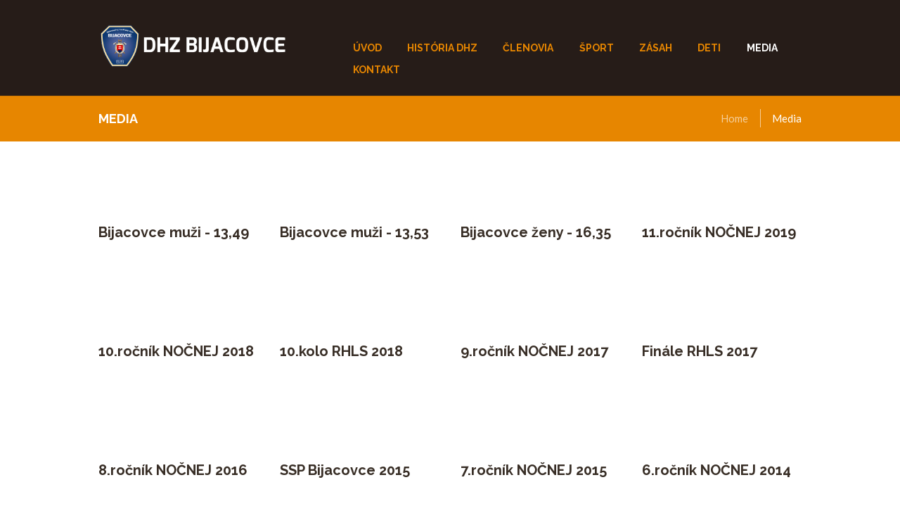

--- FILE ---
content_type: text/html; charset=UTF-8
request_url: https://dhzbijacovce.sk/media/
body_size: 10813
content:
<!DOCTYPE html>
<html lang="sk-SK" class="scheme_original">

<head>
	<title>Media &#8211; Hasiči Bijacovce</title>
		<meta charset="UTF-8" />
		<meta name="viewport" content="width=device-width, initial-scale=1, maximum-scale=1">
		<meta name="format-detection" content="telephone=no">

		<link rel="profile" href="http://gmpg.org/xfn/11" />
		<link rel="pingback" href="https://dhzbijacovce.sk/xmlrpc.php" />
		<link rel='dns-prefetch' href='//fonts.googleapis.com' />
<link rel='dns-prefetch' href='//s.w.org' />
<link rel="alternate" type="application/rss+xml" title="RSS kanál: Hasiči Bijacovce &raquo;" href="https://dhzbijacovce.sk/feed/" />
<link rel="alternate" type="text/calendar" title="Hasiči Bijacovce &raquo; iCal Feed" href="https://dhzbijacovce.sk/events/?ical=1" />
		<script type="text/javascript">
			window._wpemojiSettings = {"baseUrl":"https:\/\/s.w.org\/images\/core\/emoji\/12.0.0-1\/72x72\/","ext":".png","svgUrl":"https:\/\/s.w.org\/images\/core\/emoji\/12.0.0-1\/svg\/","svgExt":".svg","source":{"concatemoji":"https:\/\/dhzbijacovce.sk\/wp-includes\/js\/wp-emoji-release.min.js?ver=5.4.18"}};
			/*! This file is auto-generated */
			!function(e,a,t){var n,r,o,i=a.createElement("canvas"),p=i.getContext&&i.getContext("2d");function s(e,t){var a=String.fromCharCode;p.clearRect(0,0,i.width,i.height),p.fillText(a.apply(this,e),0,0);e=i.toDataURL();return p.clearRect(0,0,i.width,i.height),p.fillText(a.apply(this,t),0,0),e===i.toDataURL()}function c(e){var t=a.createElement("script");t.src=e,t.defer=t.type="text/javascript",a.getElementsByTagName("head")[0].appendChild(t)}for(o=Array("flag","emoji"),t.supports={everything:!0,everythingExceptFlag:!0},r=0;r<o.length;r++)t.supports[o[r]]=function(e){if(!p||!p.fillText)return!1;switch(p.textBaseline="top",p.font="600 32px Arial",e){case"flag":return s([127987,65039,8205,9895,65039],[127987,65039,8203,9895,65039])?!1:!s([55356,56826,55356,56819],[55356,56826,8203,55356,56819])&&!s([55356,57332,56128,56423,56128,56418,56128,56421,56128,56430,56128,56423,56128,56447],[55356,57332,8203,56128,56423,8203,56128,56418,8203,56128,56421,8203,56128,56430,8203,56128,56423,8203,56128,56447]);case"emoji":return!s([55357,56424,55356,57342,8205,55358,56605,8205,55357,56424,55356,57340],[55357,56424,55356,57342,8203,55358,56605,8203,55357,56424,55356,57340])}return!1}(o[r]),t.supports.everything=t.supports.everything&&t.supports[o[r]],"flag"!==o[r]&&(t.supports.everythingExceptFlag=t.supports.everythingExceptFlag&&t.supports[o[r]]);t.supports.everythingExceptFlag=t.supports.everythingExceptFlag&&!t.supports.flag,t.DOMReady=!1,t.readyCallback=function(){t.DOMReady=!0},t.supports.everything||(n=function(){t.readyCallback()},a.addEventListener?(a.addEventListener("DOMContentLoaded",n,!1),e.addEventListener("load",n,!1)):(e.attachEvent("onload",n),a.attachEvent("onreadystatechange",function(){"complete"===a.readyState&&t.readyCallback()})),(n=t.source||{}).concatemoji?c(n.concatemoji):n.wpemoji&&n.twemoji&&(c(n.twemoji),c(n.wpemoji)))}(window,document,window._wpemojiSettings);
		</script>
		<style type="text/css">
img.wp-smiley,
img.emoji {
	display: inline !important;
	border: none !important;
	box-shadow: none !important;
	height: 1em !important;
	width: 1em !important;
	margin: 0 .07em !important;
	vertical-align: -0.1em !important;
	background: none !important;
	padding: 0 !important;
}
</style>
	<link rel='stylesheet' id='sb_instagram_styles-css'  href='https://dhzbijacovce.sk/wp-content/plugins/instagram-feed/css/sbi-styles.min.css?ver=2.7' type='text/css' media='all' />
<link rel='stylesheet' id='tribe-common-skeleton-style-css'  href='https://dhzbijacovce.sk/wp-content/plugins/the-events-calendar/common/src/resources/css/common-skeleton.min.css?ver=4.12.16' type='text/css' media='all' />
<link rel='stylesheet' id='tribe-tooltip-css'  href='https://dhzbijacovce.sk/wp-content/plugins/the-events-calendar/common/src/resources/css/tooltip.min.css?ver=4.12.16' type='text/css' media='all' />
<link rel='stylesheet' id='wp-block-library-css'  href='https://dhzbijacovce.sk/wp-includes/css/dist/block-library/style.min.css?ver=5.4.18' type='text/css' media='all' />
<link rel='stylesheet' id='contact-form-7-css'  href='https://dhzbijacovce.sk/wp-content/plugins/contact-form-7/includes/css/styles.css?ver=5.3.2' type='text/css' media='all' />
<link rel='stylesheet' id='essential-grid-plugin-settings-css'  href='https://dhzbijacovce.sk/wp-content/plugins/essential-grid/public/assets/css/settings.css?ver=2.3.6' type='text/css' media='all' />
<link rel='stylesheet' id='tp-fontello-css'  href='https://dhzbijacovce.sk/wp-content/plugins/essential-grid/public/assets/font/fontello/css/fontello.css?ver=2.3.6' type='text/css' media='all' />
<link rel='stylesheet' id='rs-plugin-settings-css'  href='https://dhzbijacovce.sk/wp-content/plugins/revslider/public/assets/css/rs6.css?ver=6.2.15' type='text/css' media='all' />
<style id='rs-plugin-settings-inline-css' type='text/css'>
#rs-demo-id {}
</style>
<link rel='stylesheet' id='parent-style-css'  href='https://dhzbijacovce.sk/wp-content/themes/fire-department/style.css?ver=5.4.18' type='text/css' media='all' />
<link rel='stylesheet' id='fire-department-font-google-fonts-style-css'  href='//fonts.googleapis.com/css?family=Raleway:300,300italic,400,400italic,700,700italic|Lato:300,300italic,400,400italic,700,700italic|Open+Sans:300,300italic,400,400italic,700,700italic|Lora:400,400italic,700,700italic&#038;subset=latin,latin-ext' type='text/css' media='all' />
<link rel='stylesheet' id='fontello-style-css'  href='https://dhzbijacovce.sk/wp-content/themes/fire-department/css/fontello/css/fontello.css' type='text/css' media='all' />
<link rel='stylesheet' id='fire-department-main-style-css'  href='https://dhzbijacovce.sk/wp-content/themes/fire-department-child/style.css' type='text/css' media='all' />
<link rel='stylesheet' id='fire-department-animation-style-css'  href='https://dhzbijacovce.sk/wp-content/themes/fire-department/fw/css/core.animation.css' type='text/css' media='all' />
<link rel='stylesheet' id='fire-department-shortcodes-style-css'  href='https://dhzbijacovce.sk/wp-content/plugins/trx_utils/shortcodes/theme.shortcodes.css' type='text/css' media='all' />
<link rel='stylesheet' id='fire-department-theme-style-css'  href='https://dhzbijacovce.sk/wp-content/themes/fire-department/css/theme.css' type='text/css' media='all' />
<style id='fire-department-theme-style-inline-css' type='text/css'>
  .sidebar_outer_logo .logo_main,.top_panel_wrap .logo_main,.top_panel_wrap .logo_fixed{height:64px} .contacts_wrap .logo img{height:60px}
</style>
<link rel='stylesheet' id='fire-department-plugin-tribe-events-style-css'  href='https://dhzbijacovce.sk/wp-content/themes/fire-department/css/plugin.tribe-events.css' type='text/css' media='all' />
<link rel='stylesheet' id='fire-department-responsive-style-css'  href='https://dhzbijacovce.sk/wp-content/themes/fire-department/css/responsive.css' type='text/css' media='all' />
<link rel='stylesheet' id='mediaelement-css'  href='https://dhzbijacovce.sk/wp-includes/js/mediaelement/mediaelementplayer-legacy.min.css?ver=4.2.13-9993131' type='text/css' media='all' />
<link rel='stylesheet' id='wp-mediaelement-css'  href='https://dhzbijacovce.sk/wp-includes/js/mediaelement/wp-mediaelement.min.css?ver=5.4.18' type='text/css' media='all' />
<link rel='stylesheet' id='js_composer_front-css'  href='https://dhzbijacovce.sk/wp-content/plugins/js_composer/assets/css/js_composer.min.css?ver=6.2.0' type='text/css' media='all' />
<link rel='stylesheet' id='wpgdprc.css-css'  href='https://dhzbijacovce.sk/wp-content/plugins/wp-gdpr-compliance/assets/css/front.min.css?ver=1612331097' type='text/css' media='all' />
<style id='wpgdprc.css-inline-css' type='text/css'>

            div.wpgdprc .wpgdprc-switch .wpgdprc-switch-inner:before { content: 'Yes'; }
            div.wpgdprc .wpgdprc-switch .wpgdprc-switch-inner:after { content: 'No'; }
        
</style>
<script type='text/javascript' src='https://dhzbijacovce.sk/wp-includes/js/jquery/jquery.js?ver=1.12.4-wp'></script>
<script type='text/javascript' src='https://dhzbijacovce.sk/wp-includes/js/jquery/jquery-migrate.min.js?ver=1.4.1'></script>
<script type='text/javascript' src='https://dhzbijacovce.sk/wp-content/plugins/revslider/public/assets/js/rbtools.min.js?ver=6.2.15'></script>
<script type='text/javascript' src='https://dhzbijacovce.sk/wp-content/plugins/revslider/public/assets/js/rs6.min.js?ver=6.2.15'></script>
<script type='text/javascript' src='https://dhzbijacovce.sk/wp-content/themes/fire-department/fw/js/photostack/modernizr.min.js'></script>
<link rel='https://api.w.org/' href='https://dhzbijacovce.sk/wp-json/' />
<link rel="EditURI" type="application/rsd+xml" title="RSD" href="https://dhzbijacovce.sk/xmlrpc.php?rsd" />
<link rel="wlwmanifest" type="application/wlwmanifest+xml" href="https://dhzbijacovce.sk/wp-includes/wlwmanifest.xml" /> 
<meta name="generator" content="WordPress 5.4.18" />
<link rel="canonical" href="https://dhzbijacovce.sk/media/" />
<link rel='shortlink' href='https://dhzbijacovce.sk/?p=2500' />
<link rel="alternate" type="application/json+oembed" href="https://dhzbijacovce.sk/wp-json/oembed/1.0/embed?url=https%3A%2F%2Fdhzbijacovce.sk%2Fmedia%2F" />
<link rel="alternate" type="text/xml+oembed" href="https://dhzbijacovce.sk/wp-json/oembed/1.0/embed?url=https%3A%2F%2Fdhzbijacovce.sk%2Fmedia%2F&#038;format=xml" />
<meta name="tec-api-version" content="v1"><meta name="tec-api-origin" content="https://dhzbijacovce.sk"><link rel="https://theeventscalendar.com/" href="https://dhzbijacovce.sk/wp-json/tribe/events/v1/" /><meta name="generator" content="Powered by WPBakery Page Builder - drag and drop page builder for WordPress."/>
<meta name="generator" content="Powered by Slider Revolution 6.2.15 - responsive, Mobile-Friendly Slider Plugin for WordPress with comfortable drag and drop interface." />
<link rel="icon" href="https://dhzbijacovce.sk/wp-content/uploads/2020/07/cropped-dhzlogo-1-32x32.png" sizes="32x32" />
<link rel="icon" href="https://dhzbijacovce.sk/wp-content/uploads/2020/07/cropped-dhzlogo-1-192x192.png" sizes="192x192" />
<link rel="apple-touch-icon" href="https://dhzbijacovce.sk/wp-content/uploads/2020/07/cropped-dhzlogo-1-180x180.png" />
<meta name="msapplication-TileImage" content="https://dhzbijacovce.sk/wp-content/uploads/2020/07/cropped-dhzlogo-1-270x270.png" />
<script type="text/javascript">function setREVStartSize(e){
			//window.requestAnimationFrame(function() {				 
				window.RSIW = window.RSIW===undefined ? window.innerWidth : window.RSIW;	
				window.RSIH = window.RSIH===undefined ? window.innerHeight : window.RSIH;	
				try {								
					var pw = document.getElementById(e.c).parentNode.offsetWidth,
						newh;
					pw = pw===0 || isNaN(pw) ? window.RSIW : pw;
					e.tabw = e.tabw===undefined ? 0 : parseInt(e.tabw);
					e.thumbw = e.thumbw===undefined ? 0 : parseInt(e.thumbw);
					e.tabh = e.tabh===undefined ? 0 : parseInt(e.tabh);
					e.thumbh = e.thumbh===undefined ? 0 : parseInt(e.thumbh);
					e.tabhide = e.tabhide===undefined ? 0 : parseInt(e.tabhide);
					e.thumbhide = e.thumbhide===undefined ? 0 : parseInt(e.thumbhide);
					e.mh = e.mh===undefined || e.mh=="" || e.mh==="auto" ? 0 : parseInt(e.mh,0);		
					if(e.layout==="fullscreen" || e.l==="fullscreen") 						
						newh = Math.max(e.mh,window.RSIH);					
					else{					
						e.gw = Array.isArray(e.gw) ? e.gw : [e.gw];
						for (var i in e.rl) if (e.gw[i]===undefined || e.gw[i]===0) e.gw[i] = e.gw[i-1];					
						e.gh = e.el===undefined || e.el==="" || (Array.isArray(e.el) && e.el.length==0)? e.gh : e.el;
						e.gh = Array.isArray(e.gh) ? e.gh : [e.gh];
						for (var i in e.rl) if (e.gh[i]===undefined || e.gh[i]===0) e.gh[i] = e.gh[i-1];
											
						var nl = new Array(e.rl.length),
							ix = 0,						
							sl;					
						e.tabw = e.tabhide>=pw ? 0 : e.tabw;
						e.thumbw = e.thumbhide>=pw ? 0 : e.thumbw;
						e.tabh = e.tabhide>=pw ? 0 : e.tabh;
						e.thumbh = e.thumbhide>=pw ? 0 : e.thumbh;					
						for (var i in e.rl) nl[i] = e.rl[i]<window.RSIW ? 0 : e.rl[i];
						sl = nl[0];									
						for (var i in nl) if (sl>nl[i] && nl[i]>0) { sl = nl[i]; ix=i;}															
						var m = pw>(e.gw[ix]+e.tabw+e.thumbw) ? 1 : (pw-(e.tabw+e.thumbw)) / (e.gw[ix]);					
						newh =  (e.gh[ix] * m) + (e.tabh + e.thumbh);
					}				
					if(window.rs_init_css===undefined) window.rs_init_css = document.head.appendChild(document.createElement("style"));					
					document.getElementById(e.c).height = newh+"px";
					window.rs_init_css.innerHTML += "#"+e.c+"_wrapper { height: "+newh+"px }";				
				} catch(e){
					console.log("Failure at Presize of Slider:" + e)
				}					   
			//});
		  };</script>
		<style type="text/css" id="wp-custom-css">
			.wpb_video_heading{font-size:20px}		</style>
		<noscript><style> .wpb_animate_when_almost_visible { opacity: 1; }</style></noscript></head>

<body class="page-template-default page page-id-2500 ua_chrome tribe-no-js fire_department_body body_style_wide body_filled article_style_stretch layout_single-standard template_single-standard scheme_original top_panel_show top_panel_above sidebar_hide sidebar_outer_hide wpb-js-composer js-comp-ver-6.2.0 vc_responsive">

	<a id="toc_home" class="sc_anchor" title="Home" data-description="&lt;i&gt;Return to Home&lt;/i&gt; - &lt;br&gt;navigate to home page of the site" data-icon="icon-home" data-url="https://dhzbijacovce.sk/" data-separator="yes"></a><a id="toc_top" class="sc_anchor" title="To Top" data-description="&lt;i&gt;Back to top&lt;/i&gt; - &lt;br&gt;scroll to top of the page" data-icon="icon-double-up" data-url="" data-separator="yes"></a>
	
	
	
	<div class="body_wrap">

		
		<div class="page_wrap">

					
		<div class="top_panel_fixed_wrap"></div>

		<header class="top_panel_wrap top_panel_style_3 scheme_original">
			<div class="top_panel_wrap_inner top_panel_inner_style_3 top_panel_position_above">
			
			
			<div class="top_panel_middle" >
				<div class="content_wrap">
					<div class="columns_wrap columns_fluid"><div
						class="column-1_3 contact_logo">
									<div class="logo">
			<a href="https://dhzbijacovce.sk/"><img src="https://dhzbijacovce.sk/wp-content/uploads/2020/07/dhzbija.png" class="logo_main" alt="dhzbija" width="6496" height="1512"><img src="https://dhzbijacovce.sk/wp-content/uploads/2020/07/dhzbija.png" class="logo_fixed" alt="dhzbija" width="6496" height="1512"><div class="logo_text"></div></a>
		</div>
								</div><div 
						class="column-2_3 menu_main_wrap">
							<a href="#" class="menu_main_responsive_button icon-menu"></a>
                            <nav class="menu_main_nav_area menu_hover_fade">
                                <ul id="menu_main" class="menu_main_nav"><li id="menu-item-2414" class="menu-item menu-item-type-post_type menu-item-object-page menu-item-home menu-item-2414"><a href="https://dhzbijacovce.sk/"><span>Úvod</span></a></li>
<li id="menu-item-2426" class="menu-item menu-item-type-post_type menu-item-object-page menu-item-2426"><a href="https://dhzbijacovce.sk/historia-dhz/"><span>História DHZ</span></a></li>
<li id="menu-item-2432" class="menu-item menu-item-type-post_type menu-item-object-page menu-item-2432"><a href="https://dhzbijacovce.sk/clenovia-zboru/"><span>Členovia</span></a></li>
<li id="menu-item-2436" class="menu-item menu-item-type-post_type menu-item-object-page menu-item-2436"><a href="https://dhzbijacovce.sk/sport/"><span>Šport</span></a></li>
<li id="menu-item-2601" class="menu-item menu-item-type-post_type menu-item-object-page menu-item-2601"><a href="https://dhzbijacovce.sk/zasah/"><span>Zásah</span></a></li>
<li id="menu-item-2468" class="menu-item menu-item-type-post_type menu-item-object-page menu-item-2468"><a href="https://dhzbijacovce.sk/deti/"><span>Deti</span></a></li>
<li id="menu-item-2504" class="menu-item menu-item-type-post_type menu-item-object-page current-menu-item page_item page-item-2500 current_page_item menu-item-2504"><a href="https://dhzbijacovce.sk/media/" aria-current="page"><span>Media</span></a></li>
<li id="menu-item-2478" class="menu-item menu-item-type-post_type menu-item-object-page menu-item-2478"><a href="https://dhzbijacovce.sk/kontakt/"><span>Kontakt</span></a></li>
</ul>                            </nav>
						
						</div>
					</div>
				</div>
			</div>

			</div>
		</header>

			<div class="header_mobile">
		<div class="content_wrap">
			<div class="menu_button icon-menu"></div>
					<div class="logo">
			<a href="https://dhzbijacovce.sk/"><img src="https://dhzbijacovce.sk/wp-content/uploads/2020/07/dhzbija.png" class="logo_main" alt="dhzbija" width="6496" height="1512"><div class="logo_text"></div></a>
		</div>
				</div>
		<div class="side_wrap">
			<div class="close">Close</div>
			<div class="panel_top">
				<nav class="menu_main_nav_area">
					<ul id="menu_mobile" class="menu_main_nav"><li class="menu-item menu-item-type-post_type menu-item-object-page menu-item-home menu-item-2414"><a href="https://dhzbijacovce.sk/"><span>Úvod</span></a></li>
<li class="menu-item menu-item-type-post_type menu-item-object-page menu-item-2426"><a href="https://dhzbijacovce.sk/historia-dhz/"><span>História DHZ</span></a></li>
<li class="menu-item menu-item-type-post_type menu-item-object-page menu-item-2432"><a href="https://dhzbijacovce.sk/clenovia-zboru/"><span>Členovia</span></a></li>
<li class="menu-item menu-item-type-post_type menu-item-object-page menu-item-2436"><a href="https://dhzbijacovce.sk/sport/"><span>Šport</span></a></li>
<li class="menu-item menu-item-type-post_type menu-item-object-page menu-item-2601"><a href="https://dhzbijacovce.sk/zasah/"><span>Zásah</span></a></li>
<li class="menu-item menu-item-type-post_type menu-item-object-page menu-item-2468"><a href="https://dhzbijacovce.sk/deti/"><span>Deti</span></a></li>
<li class="menu-item menu-item-type-post_type menu-item-object-page current-menu-item page_item page-item-2500 current_page_item menu-item-2504"><a href="https://dhzbijacovce.sk/media/" aria-current="page"><span>Media</span></a></li>
<li class="menu-item menu-item-type-post_type menu-item-object-page menu-item-2478"><a href="https://dhzbijacovce.sk/kontakt/"><span>Kontakt</span></a></li>
</ul>				</nav>
							</div>
			
			
			<div class="panel_bottom">
									<div class="contact_socials">
						<div class="sc_socials sc_socials_type_icons sc_socials_shape_square sc_socials_size_small"><div class="sc_socials_item"><a href="http://facebook.com/dhzbijacovce/" target="_blank" class="social_icons social_facebook"><span class="icon-facebook"></span></a></div><div class="sc_socials_item"><a href="https://www.instagram.com/dhz_bijacovce/" target="_blank" class="social_icons social_instagramm"><span class="icon-instagramm"></span></a></div></div>					</div>
							</div>
		</div>
		<div class="mask"></div>
	</div>				<div class="top_panel_title top_panel_style_3  title_present breadcrumbs_present scheme_original">
					<div class="top_panel_title_inner top_panel_inner_style_3  title_present_inner breadcrumbs_present_inner">
						<div class="content_wrap">
							<h1 class="page_title">Media</h1><div class="breadcrumbs"><a class="breadcrumbs_item home" href="https://dhzbijacovce.sk/">Home</a><span class="breadcrumbs_delimiter"></span><span class="breadcrumbs_item current">Media</span></div>						</div>
					</div>
				</div>
				
			<div class="page_content_wrap page_paddings_yes">

				
<div class="content_wrap">
<div class="content">
<article class="itemscope post_item post_item_single post_featured_default post_format_standard post-2500 page type-page status-publish hentry" itemscope itemtype="http://schema.org/Article">
<section class="post_content" itemprop="articleBody"><div class="vc_row wpb_row vc_row-fluid"><div class="wpb_column vc_column_container vc_col-sm-3"><div class="vc_column-inner"><div class="wpb_wrapper">
	<div class="wpb_video_widget wpb_content_element vc_clearfix   vc_video-aspect-ratio-169 vc_video-el-width-100 vc_video-align-left" >
		<div class="wpb_wrapper">
			<h2 class="wpb_heading wpb_video_heading">Bijacovce muži - 13,49</h2>
			<div class="wpb_video_wrapper"><iframe title="2019 RHLS Spišská Belá DHZ Bijacovce druhý pokus" width="1170" height="658" src="https://www.youtube.com/embed/SnXFL2dN0D8?feature=oembed" frameborder="0" allow="accelerometer; autoplay; encrypted-media; gyroscope; picture-in-picture" allowfullscreen></iframe></div>
		</div>
	</div>
</div></div></div><div class="wpb_column vc_column_container vc_col-sm-3"><div class="vc_column-inner"><div class="wpb_wrapper">
	<div class="wpb_video_widget wpb_content_element vc_clearfix   vc_video-aspect-ratio-169 vc_video-el-width-100 vc_video-align-left" >
		<div class="wpb_wrapper">
			<h2 class="wpb_heading wpb_video_heading">Bijacovce muži - 13,53</h2>
			<div class="wpb_video_wrapper"><iframe title="2019 RHLS Bijacovce DHZ Bijacovce prvý pokus" width="1170" height="658" src="https://www.youtube.com/embed/JTfI8oS2Wo0?feature=oembed" frameborder="0" allow="accelerometer; autoplay; encrypted-media; gyroscope; picture-in-picture" allowfullscreen></iframe></div>
		</div>
	</div>
</div></div></div><div class="wpb_column vc_column_container vc_col-sm-3"><div class="vc_column-inner"><div class="wpb_wrapper">
	<div class="wpb_video_widget wpb_content_element vc_clearfix   vc_video-aspect-ratio-169 vc_video-el-width-100 vc_video-align-left" >
		<div class="wpb_wrapper">
			<h2 class="wpb_heading wpb_video_heading">Bijacovce ženy - 16,35</h2>
			<div class="wpb_video_wrapper"><iframe title="2019 RHLS Bijacovce DHZ Bijacovce ženy druhý pokus" width="1170" height="658" src="https://www.youtube.com/embed/96iq9Evv3kM?feature=oembed" frameborder="0" allow="accelerometer; autoplay; encrypted-media; gyroscope; picture-in-picture" allowfullscreen></iframe></div>
		</div>
	</div>
</div></div></div><div class="wpb_column vc_column_container vc_col-sm-3"><div class="vc_column-inner"><div class="wpb_wrapper">
	<div class="wpb_video_widget wpb_content_element vc_clearfix   vc_video-aspect-ratio-169 vc_video-el-width-100 vc_video-align-left" >
		<div class="wpb_wrapper">
			<h2 class="wpb_heading wpb_video_heading">11.ročník NOČNEJ 2019</h2>
			<div class="wpb_video_wrapper"><iframe title="Memoriál Jána Šefčíka - Nočná súťaž Bijacovce" width="1170" height="658" src="https://www.youtube.com/embed/1ffVQ8b-yRM?feature=oembed" frameborder="0" allow="accelerometer; autoplay; encrypted-media; gyroscope; picture-in-picture" allowfullscreen></iframe></div>
		</div>
	</div>
</div></div></div></div><div class="vc_row wpb_row vc_row-fluid"><div class="wpb_column vc_column_container vc_col-sm-3"><div class="vc_column-inner"><div class="wpb_wrapper">
	<div class="wpb_video_widget wpb_content_element vc_clearfix   vc_video-aspect-ratio-169 vc_video-el-width-100 vc_video-align-left" >
		<div class="wpb_wrapper">
			<h2 class="wpb_heading wpb_video_heading">10.ročník NOČNEJ 2018</h2>
			<div class="wpb_video_wrapper"><iframe title="Hasičský deň 2018 (Bijacovce) - 10.ročník Nočnej" width="1170" height="658" src="https://www.youtube.com/embed/PspAw1JNsl0?feature=oembed" frameborder="0" allow="accelerometer; autoplay; encrypted-media; gyroscope; picture-in-picture" allowfullscreen></iframe></div>
		</div>
	</div>
</div></div></div><div class="wpb_column vc_column_container vc_col-sm-3"><div class="vc_column-inner"><div class="wpb_wrapper">
	<div class="wpb_video_widget wpb_content_element vc_clearfix   vc_video-aspect-ratio-169 vc_video-el-width-100 vc_video-align-left" >
		<div class="wpb_wrapper">
			<h2 class="wpb_heading wpb_video_heading">10.kolo RHLS 2018</h2>
			<div class="wpb_video_wrapper"><iframe title="Hasičský deň 2018 (Bijacovce) - 10.kolo RHLS" width="1170" height="658" src="https://www.youtube.com/embed/SWVf-WEsDqg?feature=oembed" frameborder="0" allow="accelerometer; autoplay; encrypted-media; gyroscope; picture-in-picture" allowfullscreen></iframe></div>
		</div>
	</div>
</div></div></div><div class="wpb_column vc_column_container vc_col-sm-3"><div class="vc_column-inner"><div class="wpb_wrapper">
	<div class="wpb_video_widget wpb_content_element vc_clearfix   vc_video-aspect-ratio-169 vc_video-el-width-100 vc_video-align-left" >
		<div class="wpb_wrapper">
			<h2 class="wpb_heading wpb_video_heading">9.ročník NOČNEJ 2017</h2>
			<div class="wpb_video_wrapper"><iframe title="9. ročník Memoriálu Jána Šefčíka, Bijacovce 2017" width="1170" height="658" src="https://www.youtube.com/embed/epaRV9NA0yM?feature=oembed" frameborder="0" allow="accelerometer; autoplay; encrypted-media; gyroscope; picture-in-picture" allowfullscreen></iframe></div>
		</div>
	</div>
</div></div></div><div class="wpb_column vc_column_container vc_col-sm-3"><div class="vc_column-inner"><div class="wpb_wrapper">
	<div class="wpb_video_widget wpb_content_element vc_clearfix   vc_video-aspect-ratio-169 vc_video-el-width-100 vc_video-align-left" >
		<div class="wpb_wrapper">
			<h2 class="wpb_heading wpb_video_heading">Finále RHLS 2017</h2>
			<div class="wpb_video_wrapper"><iframe title="Finále Regionálnej Hasičskej Ligy Spiš, Bijacovce 2017" width="1170" height="658" src="https://www.youtube.com/embed/ewjRbKL0WW8?feature=oembed" frameborder="0" allow="accelerometer; autoplay; encrypted-media; gyroscope; picture-in-picture" allowfullscreen></iframe></div>
		</div>
	</div>
</div></div></div></div><div class="vc_row wpb_row vc_row-fluid"><div class="wpb_column vc_column_container vc_col-sm-3"><div class="vc_column-inner"><div class="wpb_wrapper">
	<div class="wpb_video_widget wpb_content_element vc_clearfix   vc_video-aspect-ratio-169 vc_video-el-width-100 vc_video-align-left" >
		<div class="wpb_wrapper">
			<h2 class="wpb_heading wpb_video_heading">8.ročník NOČNEJ 2016</h2>
			<div class="wpb_video_wrapper"><iframe title="Memoriál Jána Šefčíka (Bijacovce 2016)" width="1170" height="658" src="https://www.youtube.com/embed/Eq8O8S6KH5I?feature=oembed" frameborder="0" allow="accelerometer; autoplay; encrypted-media; gyroscope; picture-in-picture" allowfullscreen></iframe></div>
		</div>
	</div>
</div></div></div><div class="wpb_column vc_column_container vc_col-sm-3"><div class="vc_column-inner"><div class="wpb_wrapper">
	<div class="wpb_video_widget wpb_content_element vc_clearfix   vc_video-aspect-ratio-169 vc_video-el-width-100 vc_video-align-left" >
		<div class="wpb_wrapper">
			<h2 class="wpb_heading wpb_video_heading">SSP Bijacovce 2015</h2>
			<div class="wpb_video_wrapper"><iframe title="Slovenský superpohár v požiarnom útoku 2015" width="1170" height="658" src="https://www.youtube.com/embed/N8XIeLnmLN8?feature=oembed" frameborder="0" allow="accelerometer; autoplay; encrypted-media; gyroscope; picture-in-picture" allowfullscreen></iframe></div>
		</div>
	</div>
</div></div></div><div class="wpb_column vc_column_container vc_col-sm-3"><div class="vc_column-inner"><div class="wpb_wrapper">
	<div class="wpb_video_widget wpb_content_element vc_clearfix   vc_video-aspect-ratio-169 vc_video-el-width-100 vc_video-align-left" >
		<div class="wpb_wrapper">
			<h2 class="wpb_heading wpb_video_heading">7.ročník NOČNEJ 2015</h2>
			<div class="wpb_video_wrapper"><iframe title="Nočná súťaž Bijacovce" width="1170" height="658" src="https://www.youtube.com/embed/2FXq-qyVRnU?feature=oembed" frameborder="0" allow="accelerometer; autoplay; encrypted-media; gyroscope; picture-in-picture" allowfullscreen></iframe></div>
		</div>
	</div>
</div></div></div><div class="wpb_column vc_column_container vc_col-sm-3"><div class="vc_column-inner"><div class="wpb_wrapper">
	<div class="wpb_video_widget wpb_content_element vc_clearfix   vc_video-aspect-ratio-169 vc_video-el-width-100 vc_video-align-left" >
		<div class="wpb_wrapper">
			<h2 class="wpb_heading wpb_video_heading">6.ročník NOČNEJ 2014</h2>
			<div class="wpb_video_wrapper"><iframe title="6.ročník nočnej súťaže v Bijacovciach: Memoriál Jána Šefčíka" width="1170" height="658" src="https://www.youtube.com/embed/B1o4vq4oiic?feature=oembed" frameborder="0" allow="accelerometer; autoplay; encrypted-media; gyroscope; picture-in-picture" allowfullscreen></iframe></div>
		</div>
	</div>
</div></div></div></div>

				</section> <!-- </section> class="post_content" itemprop="articleBody"> -->
			</article> <!-- </article> class="itemscope post_item post_item_single post_featured_default post_format_standard post-2500 page type-page status-publish hentry" itemscope itemtype="http://schema.org/Article"> -->	<section class="related_wrap related_wrap_empty"></section>
	
		</div> <!-- </div> class="content"> -->
	</div> <!-- </div> class="content_wrap"> -->			
			</div>		<!-- </.page_content_wrap> -->
			
							<div class="copyright_wrap copyright_style_socials ">
					<div class="copyright_wrap_inner">
						<div class="content_wrap">
							<div class="sc_socials sc_socials_type_icons sc_socials_shape_square sc_socials_size_tiny"><div class="sc_socials_item"><a href="http://facebook.com/dhzbijacovce/" target="_blank" class="social_icons social_facebook"><span class="icon-facebook"></span></a></div><div class="sc_socials_item"><a href="https://www.instagram.com/dhz_bijacovce/" target="_blank" class="social_icons social_instagramm"><span class="icon-instagramm"></span></a></div></div>							<div class="copyright_text"><p>dhzbijacovce.sk | © Copyright 2020 | design by webdigital.sk</p></div>
						</div>
					</div>
				</div>
							
		</div>	<!-- /.page_wrap -->

	</div>		<!-- /.body_wrap -->
	
	
	<a href="#" class="scroll_to_top icon-up" title="Scroll to top"></a><div class="custom_html_section"></div>		<script type="text/javascript">
			var ajaxRevslider;
			
			jQuery(document).ready(function() {

				
				// CUSTOM AJAX CONTENT LOADING FUNCTION
				ajaxRevslider = function(obj) {
				
					// obj.type : Post Type
					// obj.id : ID of Content to Load
					// obj.aspectratio : The Aspect Ratio of the Container / Media
					// obj.selector : The Container Selector where the Content of Ajax will be injected. It is done via the Essential Grid on Return of Content
					
					var content	= '';
					var data	= {
						action:			'revslider_ajax_call_front',
						client_action:	'get_slider_html',
						token:			'b3f7b60bf7',
						type:			obj.type,
						id:				obj.id,
						aspectratio:	obj.aspectratio
					};
					
					// SYNC AJAX REQUEST
					jQuery.ajax({
						type:		'post',
						url:		'https://dhzbijacovce.sk/wp-admin/admin-ajax.php',
						dataType:	'json',
						data:		data,
						async:		false,
						success:	function(ret, textStatus, XMLHttpRequest) {
							if(ret.success == true)
								content = ret.data;								
						},
						error:		function(e) {
							console.log(e);
						}
					});
					
					 // FIRST RETURN THE CONTENT WHEN IT IS LOADED !!
					 return content;						 
				};
				
				// CUSTOM AJAX FUNCTION TO REMOVE THE SLIDER
				var ajaxRemoveRevslider = function(obj) {
					return jQuery(obj.selector + ' .rev_slider').revkill();
				};


				// EXTEND THE AJAX CONTENT LOADING TYPES WITH TYPE AND FUNCTION				
				if (jQuery.fn.tpessential !== undefined) 					
					if(typeof(jQuery.fn.tpessential.defaults) !== 'undefined') 
						jQuery.fn.tpessential.defaults.ajaxTypes.push({type: 'revslider', func: ajaxRevslider, killfunc: ajaxRemoveRevslider, openAnimationSpeed: 0.3});   
						// type:  Name of the Post to load via Ajax into the Essential Grid Ajax Container
						// func: the Function Name which is Called once the Item with the Post Type has been clicked
						// killfunc: function to kill in case the Ajax Window going to be removed (before Remove function !
						// openAnimationSpeed: how quick the Ajax Content window should be animated (default is 0.3)
					
				
				
			});
		</script>
				<script>
		( function ( body ) {
			'use strict';
			body.className = body.className.replace( /\btribe-no-js\b/, 'tribe-js' );
		} )( document.body );
		</script>
		<!-- Instagram Feed JS -->
<script type="text/javascript">
var sbiajaxurl = "https://dhzbijacovce.sk/wp-admin/admin-ajax.php";
</script>
<script> /* <![CDATA[ */var tribe_l10n_datatables = {"aria":{"sort_ascending":": activate to sort column ascending","sort_descending":": activate to sort column descending"},"length_menu":"Show _MENU_ entries","empty_table":"No data available in table","info":"Showing _START_ to _END_ of _TOTAL_ entries","info_empty":"Showing 0 to 0 of 0 entries","info_filtered":"(filtered from _MAX_ total entries)","zero_records":"No matching records found","search":"Search:","all_selected_text":"All items on this page were selected. ","select_all_link":"Select all pages","clear_selection":"Clear Selection.","pagination":{"all":"All","next":"\u010eal\u0161\u00ed","previous":"Previous"},"select":{"rows":{"0":"","_":": Selected %d rows","1":": Selected 1 row"}},"datepicker":{"dayNames":["nede\u013ea","pondelok","utorok","streda","\u0161tvrtok","piatok","sobota"],"dayNamesShort":["Ne","Po","Ut","St","\u0160t","Pi","So"],"dayNamesMin":["Ne","Po","Ut","St","\u0160t","Pi","So"],"monthNames":["janu\u00e1r","febru\u00e1r","marec","apr\u00edl","m\u00e1j","j\u00fan","j\u00fal","august","september","okt\u00f3ber","november","december"],"monthNamesShort":["janu\u00e1r","febru\u00e1r","marec","apr\u00edl","m\u00e1j","j\u00fan","j\u00fal","august","september","okt\u00f3ber","november","december"],"monthNamesMin":["jan","feb","mar","apr","m\u00e1j","j\u00fan","j\u00fal","aug","sep","okt","nov","dec"],"nextText":"\u010eal\u0161\u00ed","prevText":"Predch\u00e1dzaj\u00face","currentText":"Dnes","closeText":"Dokon\u010den\u00e9","today":"Dnes","clear":"Jasn\u00e9"}};/* ]]> */ </script><script type='text/javascript'>
/* <![CDATA[ */
var wpcf7 = {"apiSettings":{"root":"https:\/\/dhzbijacovce.sk\/wp-json\/contact-form-7\/v1","namespace":"contact-form-7\/v1"}};
/* ]]> */
</script>
<script type='text/javascript' src='https://dhzbijacovce.sk/wp-content/plugins/contact-form-7/includes/js/scripts.js?ver=5.3.2'></script>
<script type='text/javascript'>
/* <![CDATA[ */
var TRX_UTILS_STORAGE = {"ajax_url":"https:\/\/dhzbijacovce.sk\/wp-admin\/admin-ajax.php","ajax_nonce":"b331561425","site_url":"https:\/\/dhzbijacovce.sk","user_logged_in":"0","email_mask":"^([a-zA-Z0-9_\\-]+\\.)*[a-zA-Z0-9_\\-]+@[a-z0-9_\\-]+(\\.[a-z0-9_\\-]+)*\\.[a-z]{2,6}$","msg_ajax_error":"Invalid server answer!","msg_error_global":"Invalid field's value!","msg_name_empty":"The name can't be empty","msg_email_empty":"Too short (or empty) email address","msg_email_not_valid":"E-mail address is invalid","msg_text_empty":"The message text can't be empty","msg_send_complete":"Send message complete!","msg_send_error":"Transmit failed!","login_via_ajax":"1","msg_login_empty":"The Login field can't be empty","msg_login_long":"The Login field is too long","msg_password_empty":"The password can't be empty and shorter then 4 characters","msg_password_long":"The password is too long","msg_login_success":"Login success! The page will be reloaded in 3 sec.","msg_login_error":"Login failed!","msg_not_agree":"Please, read and check 'Terms and Conditions'","msg_email_long":"E-mail address is too long","msg_password_not_equal":"The passwords in both fields are not equal","msg_registration_success":"Registration success! Please log in!","msg_registration_error":"Registration failed!"};
/* ]]> */
</script>
<script type='text/javascript' src='https://dhzbijacovce.sk/wp-content/plugins/trx_utils/js/trx_utils.js'></script>
<script type='text/javascript' src='https://dhzbijacovce.sk/wp-content/themes/fire-department/fw/js/superfish.js'></script>
<script type='text/javascript' src='https://dhzbijacovce.sk/wp-content/themes/fire-department/fw/js/core.utils.js'></script>
<script type='text/javascript'>
/* <![CDATA[ */
var FIRE_DEPARTMENT_STORAGE = {"system_message":{"message":"","status":"","header":""},"theme_font":"Lato","theme_color":"#382e26","theme_bg_color":"#ffffff","strings":{"ajax_error":"Invalid server answer","bookmark_add":"Add the bookmark","bookmark_added":"Current page has been successfully added to the bookmarks. You can see it in the right panel on the tab &#039;Bookmarks&#039;","bookmark_del":"Delete this bookmark","bookmark_title":"Enter bookmark title","bookmark_exists":"Current page already exists in the bookmarks list","search_error":"Error occurs in AJAX search! Please, type your query and press search icon for the traditional search way.","email_confirm":"On the e-mail address &quot;%s&quot; we sent a confirmation email. Please, open it and click on the link.","reviews_vote":"Thanks for your vote! New average rating is:","reviews_error":"Error saving your vote! Please, try again later.","error_like":"Error saving your like! Please, try again later.","error_global":"Global error text","name_empty":"The name can&#039;t be empty","name_long":"Too long name","email_empty":"Too short (or empty) email address","email_long":"Too long email address","email_not_valid":"Invalid email address","subject_empty":"The subject can&#039;t be empty","subject_long":"Too long subject","text_empty":"The message text can&#039;t be empty","text_long":"Too long message text","send_complete":"Send message complete!","send_error":"Transmit failed!","geocode_error":"Geocode was not successful for the following reason:","googlemap_not_avail":"Google map API not available!","editor_save_success":"Post content saved!","editor_save_error":"Error saving post data!","editor_delete_post":"You really want to delete the current post?","editor_delete_post_header":"Delete post","editor_delete_success":"Post deleted!","editor_delete_error":"Error deleting post!","editor_caption_cancel":"Cancel","editor_caption_close":"Close"},"ajax_url":"https:\/\/dhzbijacovce.sk\/wp-admin\/admin-ajax.php","ajax_nonce":"b331561425","site_url":"https:\/\/dhzbijacovce.sk","site_protocol":"https","vc_edit_mode":"","accent1_color":"#E78600","accent1_hover":"#E43B1B","slider_height":"100","user_logged_in":"","toc_menu":"float","toc_menu_home":"1","toc_menu_top":"1","menu_fixed":"","menu_mobile":"670","menu_hover":"fade","button_hover":"fade","input_hover":"default","demo_time":"0","media_elements_enabled":"1","ajax_search_enabled":"1","ajax_search_min_length":"3","ajax_search_delay":"200","css_animation":"1","menu_animation_in":"fadeIn","menu_animation_out":"fadeOutDown","popup_engine":"magnific","email_mask":"^([a-zA-Z0-9_\\-]+\\.)*[a-zA-Z0-9_\\-]+@[a-z0-9_\\-]+(\\.[a-z0-9_\\-]+)*\\.[a-z]{2,6}$","contacts_maxlength":"1000","comments_maxlength":"1000","remember_visitors_settings":"","admin_mode":"","isotope_resize_delta":"0.3","error_message_box":null,"viewmore_busy":"","video_resize_inited":"","top_panel_height":"0"};
/* ]]> */
</script>
<script type='text/javascript' src='https://dhzbijacovce.sk/wp-content/themes/fire-department/fw/js/core.init.js'></script>
<script type='text/javascript' src='https://dhzbijacovce.sk/wp-content/themes/fire-department/js/theme.init.js'></script>
<script type='text/javascript'>
var mejsL10n = {"language":"sk","strings":{"mejs.download-file":"Stiahnutie s\u00faboru","mejs.install-flash":"Pou\u017e\u00edvate prehliada\u010d, ktor\u00fd nepodporuje alebo nem\u00e1 nain\u0161talovan\u00fd Flash player. Pros\u00edm zapnite Flash player alebo stiahnite najnov\u0161iu verziu z https:\/\/get.adobe.com\/flashplayer\/","mejs.fullscreen":"Na cel\u00fa obrazovku","mejs.play":"Prehra\u0165","mejs.pause":"Pozastavi\u0165","mejs.time-slider":"Posuvn\u00edk \u010dasu","mejs.time-help-text":"Pou\u017eite tla\u010didl\u00e1 \u0161\u00edpok v\u013eavo\/vpravo pre zmenu o jednu sekundu. \u0160\u00edpky hore\/dole pre zmenu o 10 sek\u00fand.","mejs.live-broadcast":"\u017div\u00e9 vysielanie","mejs.volume-help-text":"Pomocou \u0161\u00edpok hore\/dole zv\u00fd\u0161ite alebo zn\u00ed\u017eite hlasitos\u0165.","mejs.unmute":"Zru\u0161i\u0165 stlmenie","mejs.mute":"Stlmi\u0165","mejs.volume-slider":"Posuvn\u00edk hlasitosti","mejs.video-player":"Video prehr\u00e1va\u010d","mejs.audio-player":"Audio prehr\u00e1va\u010d","mejs.captions-subtitles":"Titulok \/ titulky","mejs.captions-chapters":"Kapitoly","mejs.none":"\u017diadne","mejs.afrikaans":"Afrik\u00e1n\u010dina","mejs.albanian":"Alb\u00e1n\u010dina","mejs.arabic":"Arab\u010dina","mejs.belarusian":"Bieloru\u0161tina","mejs.bulgarian":"Bulhar\u010dina","mejs.catalan":"Katal\u00e1n\u010dina","mejs.chinese":"\u010c\u00edn\u0161tina","mejs.chinese-simplified":"\u010c\u00edn\u0161tina (zjednodu\u0161en\u00e1)","mejs.chinese-traditional":"\u010c\u00edn\u0161tina (tradi\u010dn\u00e1)","mejs.croatian":"Chorv\u00e1t\u010dina","mejs.czech":"\u010ce\u0161tina","mejs.danish":"D\u00e1n\u010dina","mejs.dutch":"Holand\u010dina","mejs.english":"Angli\u010dtina","mejs.estonian":"Est\u00f3n\u010dina","mejs.filipino":"Filip\u00edn\u010dina","mejs.finnish":"F\u00edn\u0161tina","mejs.french":"Franc\u00faz\u0161ina","mejs.galician":"Gali\u010dtina","mejs.german":"Nem\u010dina","mejs.greek":"Gr\u00e9\u010dtina","mejs.haitian-creole":"Haitsk\u00e1 Kreol\u010dina","mejs.hebrew":"Hebrej\u010dina","mejs.hindi":"Hind\u010dina","mejs.hungarian":"Ma\u010far\u010dina","mejs.icelandic":"Island\u010dina","mejs.indonesian":"Indon\u00e9z\u010dina","mejs.irish":"\u00cdr\u010dina","mejs.italian":"Talian\u010dina","mejs.japanese":"Japon\u010dina","mejs.korean":"K\u00f3rej\u010dina","mejs.latvian":"Loty\u0161tina","mejs.lithuanian":"Litov\u010dina","mejs.macedonian":"Maced\u00f3n\u010dina","mejs.malay":"Malaj\u010dina","mejs.maltese":"Malt\u010dina","mejs.norwegian":"N\u00f3r\u010dina","mejs.persian":"Perz\u0161tina","mejs.polish":"Po\u013e\u0161tina","mejs.portuguese":"Portugal\u010dina","mejs.romanian":"Rumun\u010dina","mejs.russian":"Ru\u0161tina","mejs.serbian":"Srb\u010dina","mejs.slovak":"Sloven\u010dina","mejs.slovenian":"Slovin\u010dina","mejs.spanish":"\u0160paniel\u010dina","mejs.swahili":"Swahil\u010dina","mejs.swedish":"\u0160v\u00e9d\u010dina","mejs.tagalog":"Tagalog","mejs.thai":"Thaj\u010dina","mejs.turkish":"Ture\u010dtina","mejs.ukrainian":"Ukrajin\u010dina","mejs.vietnamese":"Vietnam\u010dina","mejs.welsh":"Wale\u0161tina","mejs.yiddish":"Jidi\u0161"}};
</script>
<script type='text/javascript' src='https://dhzbijacovce.sk/wp-includes/js/mediaelement/mediaelement-and-player.min.js?ver=4.2.13-9993131'></script>
<script type='text/javascript' src='https://dhzbijacovce.sk/wp-includes/js/mediaelement/mediaelement-migrate.min.js?ver=5.4.18'></script>
<script type='text/javascript'>
/* <![CDATA[ */
var _wpmejsSettings = {"pluginPath":"\/wp-includes\/js\/mediaelement\/","classPrefix":"mejs-","stretching":"responsive"};
/* ]]> */
</script>
<script type='text/javascript' src='https://dhzbijacovce.sk/wp-includes/js/mediaelement/wp-mediaelement.min.js?ver=5.4.18'></script>
<script type='text/javascript' src='https://dhzbijacovce.sk/wp-content/themes/fire-department/fw/js/social/social-share.js'></script>
<script type='text/javascript'>
/* <![CDATA[ */
var wpgdprcData = {"ajaxURL":"https:\/\/dhzbijacovce.sk\/wp-admin\/admin-ajax.php","ajaxSecurity":"ed17600e9b","isMultisite":"","path":"\/","blogId":""};
/* ]]> */
</script>
<script type='text/javascript' src='https://dhzbijacovce.sk/wp-content/plugins/wp-gdpr-compliance/assets/js/front.min.js?ver=1612331097'></script>
<script type='text/javascript' src='https://dhzbijacovce.sk/wp-includes/js/wp-embed.min.js?ver=5.4.18'></script>
<script type='text/javascript' src='https://dhzbijacovce.sk/wp-content/plugins/trx_utils/shortcodes/theme.shortcodes.js'></script>
<script type='text/javascript' src='https://dhzbijacovce.sk/wp-content/plugins/js_composer/assets/js/dist/js_composer_front.min.js?ver=6.2.0'></script>

</body>
</html>

--- FILE ---
content_type: text/css
request_url: https://dhzbijacovce.sk/wp-content/themes/fire-department/css/plugin.tribe-events.css
body_size: 1315
content:
/* Tribe Events
------------------------------------------------------------------------------------ */

/* Hide Tribe breadcrumbs - our more comfortable */
p.tribe-events-back { display:none; }

/* Main template */
#tribe-events-pg-template,
.events-list .tribe-events-loop, .tribe-events-day .tribe-events-loop, .single-tribe_venue .tribe-events-loop, .single-tribe_organizer .tribe-events-loop { max-width:none; }
.tribe-events-day .tribe-events-day-time-slot .vevent { margin-left:0; }

/* Titles */
.tribe-events-meta-group .tribe-events-single-section-title { padding-bottom:0; }
h2.tribe-events-page-title, #tribe-geo-results h2.tribe-events-page-title { font-weight:400; padding-bottom:0; }
.tribe-events-list-separator-month { font-weight:400; }
#tribe-events-header { display:none; }
.tribe-events-list .type-tribe_events h2 { font-size: 3em; }

/* Buttons and fields */
#tribe-bar-form input[type="text"],
.tribe-events-button, #tribe-events .tribe-events-button { font-weight:400; }
ul.tribe-events-sub-nav a, .tribe-events-back a, .tribe-events-list-widget .tribe-events-widget-link a, .tribe-events-adv-list-widget .tribe-events-widget-link a {
	font-weight:400;
	font-size:inherit;
}
.single-tribe_events #tribe-events-header li, .single-tribe_events #tribe-events-footer li { width:auto; }

/* Featured image */
.single-tribe_events .tribe-events-event-image {
    float: right;
    margin: 0 0 2em 2em;
    max-width: 50%;
}

/* Event details */
.tribe-events-event-meta .author { margin-bottom:0; }
.tribe-events-venue-details .author:after { display:none; }
a.tribe-events-ical, a.tribe-events-gcal { margin-top:0; }
.tribe-events-loop .tribe-events-event-meta,
.tribe-events-tooltip .duration { font-weight:400; }

/* Event footer */
#tribe-events-footer h3 { display:none; margin-top:0; font-size:1.5em; }

/* Buttons */
a.tribe-events-read-more,
.tribe-events-button,
.tribe-events-nav-previous a,
.tribe-events-nav-next a,
.tribe-events-widget-link a,
.tribe-events-viewmore a {
	display:inline-block;
	text-align:center;
	padding:0.85em 1.15em;
	font-size:0.875em;
	line-height: 1.2857em;
	font-weight:700;
	margin:0 0 4px 4px;
	border:none;
}
a.tribe-events-read-more:hover,
.tribe-events-button:hover,
.tribe-events-nav-previous a:hover,
.tribe-events-nav-next a:hover,
.tribe-events-widget-link a:hover,
.tribe-events-viewmore a:hover {
	border:none;
}

/* Widgets */
.tribe-events-list-widget ol { margin:0; padding: 0; }
.tribe-events-list-widget ol li { margin-bottom:1.5em; }
.tribe-events-list-widget .entry-title { font-size: 1.15em; font-weight:400; margin:0; }
.tribe-events-list-widget .duration { font-weight:400; }


@media (max-width: 768px) {
	#tribe-events-content .tribe-events-calendar td {
		height: 45px;
		padding: 0;
	}
	.tribe-events-calendar td .tribe-events-viewmore, .tribe-events-calendar td .type-tribe_events {
		display: none;
	}

	.tribe-events-calendar .tribe-events-has-events:after {
		content: "";
		display: block;
		height: 8px;
		width: 8px;
		padding: 0;
		border-radius: 50%;
		background-color: #333;
		margin: 5px auto;
	}

	#tribe-mobile-container {
		display: block;
	}
	.tribe-mobile-day-heading {
		font-size: 16px;
		margin-bottom: 10px;
	}

	#tribe-mobile-container .type-tribe_events {
		padding: 20px 0 16px;
		margin-bottom: 0;
	}

	#tribe-events-footer .tribe-events-sub-nav .tribe-events-nav-next, #tribe-events-footer .tribe-events-sub-nav .tribe-events-nav-previous, #tribe-events-header .tribe-events-sub-nav .tribe-events-nav-next, #tribe-events-header .tribe-events-sub-nav .tribe-events-nav-previous {
		box-sizing: border-box;
		display: block;
		margin: 0;
		width: 50%;
	}

	.tribe-events-sub-nav li a {
		background: #666;
		color: #fff;
		display: block!important;
		padding: 10px 20px;
		position: relative;
		white-space: normal;
	}

	.tribe-events-calendar td.mobile-active {
		background-color: #21759b;
		color: #fff;
	}

	.tribe-events-calendar div[id*=tribe-events-daynum-], .tribe-events-calendar div[id*=tribe-events-daynum-] a{
		background: none;
	}

	.tribe-events-calendar .mobile-active div[id*=tribe-events-daynum-] {
		color: #fff;
	}
	#tribe-events-footer~a.tribe-events-ical.tribe-events-button {
		border-radius: 0;
		display: block;
		float: none;
		font-size: 12px;
		font-weight: 400;
		height: 32px;
		line-height: 32px;
		margin: 0 auto 10px;
		padding: 0 10px;
		text-align: center;
	}
	.tribe-events-calendar td.tribe-events-present.mobile-active div[id*=tribe-events-daynum-] {
		background-color: inherit;
		color: #fff;
	}
	.tribe-events-calendar td.tribe-events-present div[id*=tribe-events-daynum-] {
		background-color: inherit;
		color: inherit;
	}
	#tribe-mobile-container .type-tribe_events h4 {
		font-size: 1.25em;
		margin: 0 0 2px;
		line-height: 1.35;
	}
	.tribe-events-calendar td div[id*=tribe-events-daynum-], .tribe-events-calendar td div[id*=tribe-events-daynum-] a {
		background: none;
		font-size: 16px;
		line-height: 1;
		margin-top: 6px;
		padding: 0;
		text-align: center;
	}
}

.tribe-events-calendar thead th {
	background-color: #666;
	color: #fff;
	font-weight: 700;
	padding: 1em 0;
	white-space: nowrap;
	border-left: 1px solid #666;
	border-right: 1px solid #666;
}

#tribe-events-content .tribe-events-tooltip h3 {
	margin: 0;
	background-color: transparent;
	font-size: 18px;
	padding: 0;
	letter-spacing: 0;
	font-weight: 700;
	color: #21759b;
}
